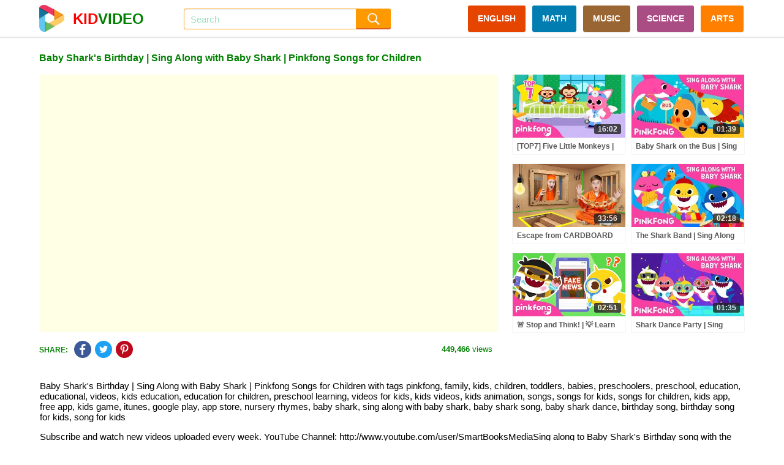

--- FILE ---
content_type: text/html; charset=UTF-8
request_url: https://kidvideo.org/video/baby-sharks-birthday-sing-along-with-baby-shark-pinkfong-songs-for-children-i4474.html
body_size: 12907
content:
<!DOCTYPE html>
<html lang="en" xmlns="http://www.w3.org/1999/html">
<head>
    <meta http-equiv="content-type" content="text/html; charset=utf-8" />
    <meta http-equiv="content-language" content="en" />
    <meta name="revisit-after" content="1 days" />
    <meta name="robots" content="index,follow" />
    <meta name="description" content="Baby Shark&#039;s Birthday | Sing Along with Baby Shark | Pinkfong Songs for Children with tags pinkfong, family, kids, children, toddlers, babies, preschoolers" />
    <meta name="keywords" content="pinkfong, family, kids, children, toddlers, babies, preschoolers, preschool, education, educational, videos, kids education, education for children, preschool learning, videos for kids, kids videos, kids animation, songs, songs for kids, songs for children, kids app, free app, kids game, itunes, google play, app store, nursery rhymes, baby shark, sing along with baby shark, baby shark song, baby shark dance, birthday song, birthday song for kids, song for kids" />
    <meta name="viewport" content="width=device-width, initial-scale=1, maximum-scale=1, user-scalable=no">
    <meta property="og:url" content="https://kidvideo.org/video/baby-sharks-birthday-sing-along-with-baby-shark-pinkfong-songs-for-children-i4474.html" />
    <meta property="fb:app_id" content="127256457945570" />
    <meta property="og:image" content="https://i.ytimg.com/vi/k7omCnbGwpw/sddefault.jpg" />
    <meta property="og:image:url" content="https://i.ytimg.com/vi/k7omCnbGwpw/sddefault.jpg" />
    <meta property="og:image:secure_url" content="https://i.ytimg.com/vi/k7omCnbGwpw/sddefault.jpg" />
    <meta property="og:image:width" content="640" />
    <meta property="og:image:height" content="480" />
    <meta property="og:title" content="Baby Shark&#039;s Birthday | Sing Along with Baby Shark | Pinkfong Songs for Children - Videos For Kids" />
    <meta property="og:description" content="Baby Shark&#039;s Birthday | Sing Along with Baby Shark | Pinkfong Songs for Children with tags pinkfong, family, kids, children, toddlers, babies, preschoolers" />
    <meta property="og:type" content="video.movie" />
    <meta property="og:site_name" content="Videos For Kids" />
    <link rel="stylesheet" type="text/css" href="https://kidvideo.org/template/css/style.min.css?v=10"/>
    <script type="text/javascript" src="https://kidvideo.org/template/js/jquery.min.js?v=2"></script>
    <script type="text/javascript" src="https://kidvideo.org/template/js/main.min.js?v=6"></script>
    <link rel="apple-touch-icon" sizes="57x57" href="https://kidvideo.org/template/img/apple-icon-57x57.png">
    <link rel="apple-touch-icon" sizes="60x60" href="https://kidvideo.org/template/img/apple-icon-60x60.png">
    <link rel="apple-touch-icon" sizes="72x72" href="https://kidvideo.org/template/img/apple-icon-72x72.png">
    <link rel="apple-touch-icon" sizes="76x76" href="https://kidvideo.org/template/img/apple-icon-76x76.png">
    <link rel="apple-touch-icon" sizes="114x114" href="https://kidvideo.org/template/img/apple-icon-114x114.png">
    <link rel="apple-touch-icon" sizes="120x120" href="https://kidvideo.org/template/img/apple-icon-120x120.png">
    <link rel="apple-touch-icon" sizes="144x144" href="https://kidvideo.org/template/img/apple-icon-144x144.png">
    <link rel="apple-touch-icon" sizes="152x152" href="https://kidvideo.org/template/img/apple-icon-152x152.png">
    <link rel="apple-touch-icon" sizes="180x180" href="https://kidvideo.org/template/img/apple-icon-180x180.png">
    <link rel="icon" type="image/png" sizes="192x192"  href="https://kidvideo.org/template/img/android-icon-192x192.png">
    <link rel="icon" type="image/png" sizes="32x32" href="https://kidvideo.org/template/img/favicon-32x32.png">
    <link rel="icon" type="image/png" sizes="96x96" href="https://kidvideo.org/template/img/favicon-96x96.png">
    <link rel="icon" type="image/png" sizes="16x16" href="https://kidvideo.org/template/img/favicon-16x16.png">
    <link rel="manifest" href="/manifest.json">
    <meta name="msapplication-TileColor" content="#ffffff">
    <meta name="msapplication-TileImage" content="https://kidvideo.org/template/img/ms-icon-144x144.png">
    <meta name="theme-color" content="#ffffff">
    <title>Baby Shark&#039;s Birthday | Sing Along with Baby Shark | Pinkfong Songs for Children - Videos For Kids</title>
</head>
<body>
<div id="main">
    <div class="header" id="header">
        <div class="header-content" id="header_content">
            <a href="/">
                <div class="header-avatar">
                    <img src="https://kidvideo.org/kidvideo.png" width="300" height="300" alt="kid video logo"/>
                </div>
                <div class="header-avatar-text"><span class="header-avatar-red">KID</span>VIDEO</div>
            </a>
            <div class="header-arrow-back" id="header_arrow_back"></div>
            <form method="get" action="/search.html" id="search_form" class="search">
                <div class="search-input" id="search_box">
                    <input id="search_input" name="q" autocomplete="off" placeholder="Search" value="">
                    <div id="search_overlay" class="search-overlay"></div>
                </div>
                <input type="submit" class="search-submit" value=""/>
            </form>
            <div class="menu">
                <a href="/video-english-for-kid.html" class="categories categories-english">ENGLISH</a>
                <a href="/video-math-for-kid.html" class="categories categories-math">MATH</a>
                <a href="/video-music-for-kid.html" class="categories categories-music">MUSIC</a>
                <a href="/video-science-for-kid.html" class="categories categories-science">SCIENCE</a>
                <a href="/video-arts-for-kid.html" class="categories categories-arts">ARTS</a>
            </div>
            <div class="bars" id="bars"></div>
            <div class="search-mobile" id="search_mobile"></div>
            <div class="clear"></div>
        </div>
    </div>
    <div class="content" id="content">
        <script type="text/javascript">
    var apiKey = '6491d97a8a0c3f7d07b1df5d83a83521';
    var tenantId = 'kidvideo';
    var easyrecApiUrl = 'https://kidvideo.org/easyrec-web/api/1.1/json/';
    $(document).ready(function () {
        loadItems('detail_related', '/video/baby-sharks-birthday-sing-along-with-baby-shark-pinkfong-songs-for-children-i4474.html');
        logView(
            '4474',
            'https://kidvideo.org/video/baby-sharks-birthday-sing-along-with-baby-shark-pinkfong-songs-for-children-i4474.html',
            'baby-sharks-birthday-sing-along-with-baby-shark-pinkfong-songs-for-children'
        );
    });
</script>
<div class="detail-title" id="detail_title">
    <h1>Baby Shark&#039;s Birthday | Sing Along with Baby Shark | Pinkfong Songs for Children</h1>
</div>
<div class="detail-content">
    <div class="detail-video" id="detail_video">
        <iframe width="100%" height="100%" id="player"
                src="https://www.youtube.com/embed/k7omCnbGwpw?autoplay=1&playsinline=1&showinfo=0&enablejsapi=1&rel=0&iv_load_policy=3&hl=en&modestbranding=1"
                frameborder="0" allowfullscreen allowtransparency allow="autoplay"
                sandbox="allow-scripts allow-same-origin"></iframe>
        <script type="text/javascript">
                        var qArrayIds = ['122424', '3215', '98888', '2257', '122133', '8622', '83928', '115119', '122050', '9369', '78935', '2262', '121891', '7666', '101914', '106031', '121560', '8149', '54630', '2268', '121214', '9102', '64247', '112111', '120940', '4200', '70943', '64341', '120264', '12406', '7020', '106180', '120011', '2269', '19584', '2293', '130354', '9879', '74849', '130050', '67946', '70342', '114861', '129819', '14811', '97876', '114575', '129221', '12018', '40360', '113314', '129003', '4043', '32627', '8870', '128867', '32966', '59796', '128433', '98657', '103187', '128172', '88960', '127517', '34496', '9124'];
            var qArrayLegacyIds = ['jGWr9XmKi0g', 'T8N-nWrF74U', 'gIG2e2LAaQo', 'mKtwH69sMoU', 'GIsHiqo-y7c', 'kI8X0k525FI', 'VvoO9-L1KA4', 'azpZ0AysAZU', '8oQm017upTQ', 'bBzC4f82pZk', 'th4K2J0-tnQ', 'HmV4gXIkP6k', 'LyufrhOT2X4', 'SfQvJaIZitU', 'VJFeS4P3xeg', 'njX8Jt8UqGs', 'aF7lq0ssE3s', 'ymxFhpaoA6E', 'lirgS3ilmnY', '8m5BWjYqfn0', 'Y0z1oee6Qeo', 'yfB0_-94y3E', 'GLu--zop0lc', 'cyEseO1_11E', 'E7e-zjFeDUA', '020g-0hhCAU', 'Wa-pipMEyKg', '6idBt4b72Ns', 'kpuhnt2aqIc', 'Q3vH8TjBkTg', 'NfAmCePbWUk', 'YexWNw-FEQc', 'vSl1d1ygpZE', 'Sgc_39HL0jg', 'W-P8UvOwvrY', 'htqMyQp4zdQ', 'spgn8u6XDkA', 'fa72Wn0vQac', 'mGgDKEVZXw8', '2S3sLrzHGxI', 'ZcYUkDmRPDw', 'ept6F8uIHAA', 'TXdGGfCeEb0', 's8JMM3y_bQU', 'oyh7S8H4r4Y', '5hTla05A4zI', '2PMI5ap05AI', 'sq0apc0A53s', 'iZ0brwNPj1g', 'UgYRc2CVN_c', '_yIG03-pr14', 'TsGt2UvkI_4', 'lR-vzUw8sWo', 'xkON-CretWs', 'moO0eGaUclw', 'JT2Jq7d-Evk', 'HuLiRfeOowI', 'omcNGrnt7Sg', 'sJfyw3u4waw', 'Zldl_Ji5LlA', 'cXLEdPm9ZJE', 'eRLmLDoR5bE', 'Z64HxzjZVSo', '8XzNPbF7D1s', '8xeYuTYsp98', 'Lc7Mp4seNX4'];
            var qPlayingId = '4474';
            var qPlayingLegacyId = 'k7omCnbGwpw';
            var tag = document.createElement('script');
            tag.src = "https://www.youtube.com/iframe_api";
            var firstScriptTag = document.getElementsByTagName('script')[0];
            firstScriptTag.parentNode.insertBefore(tag, firstScriptTag);
            var player;

            function onYouTubeIframeAPIReady() {
                player = new YT.Player('player', {
                    events: {
                        'onStateChange': onPlayerStateChange,
                        'onError': onPlayerError
                    }
                });
            }

            function onPlayerStateChange(event) {
                if (typeof event.data == "undefined") {
                    return;
                }
                if (event.data === YT.PlayerState.ENDED) {
                    qPlayerNextItem();
                }
            }

            function onPlayerError(event) {
                if (typeof event.data == "undefined") {
                    return;
                }
                if (event.data === 100 || event.data === 101) {
                    $.ajax({
                        url: '/item/removed',
                        type: 'POST',
                        data: {'id': qPlayingId, 'legacyId': qPlayingLegacyId}
                    });
                }
                if (event.data === 100 || event.data === 101 || event.data === 150) {
                    qPlayerNextItem();
                }
            }

            function qPlayerNextItem() {
                var qNextId = qArrayIds.shift();
                var qNextLegacyId = qArrayLegacyIds.shift();
                if (typeof qNextLegacyId !== 'undefined' && qNextLegacyId !== ''
                    && typeof qNextId !== 'undefined' && qNextId !== '') {
                    qPlayingLegacyId = qNextLegacyId;
                    qPlayingId = qNextId;
                    player.loadVideoById(qNextLegacyId);
                }
            }
        </script>
    </div>
    <div class="detail-right">
                        <div class="item item-0">
                    <div class="item-image">
                        <a href="/video/top7-five-little-monkeys-dance-along-pinkfong-songs-children-i122424.html">
                            <img src="https://i.ytimg.com/vi/jGWr9XmKi0g/mqdefault.jpg" alt="top7 five little monkeys dance along pinkfong songs children" onload="onloadImg(this, '122424', 'jGWr9XmKi0g');"/>
                        </a>
                        <div class="item-time number">16:02</div>
                    </div>
                    <div class="item-title">
                        <a href="/video/top7-five-little-monkeys-dance-along-pinkfong-songs-children-i122424.html">[TOP7] Five Little Monkeys | Dance Along | Pinkfong Songs for Children</a>
                    </div>
                </div>
                                <div class="item item-1">
                    <div class="item-image">
                        <a href="/video/baby-shark-on-the-bus-sing-along-with-baby-shark-pinkfong-songs-for-children-i3215.html">
                            <img src="https://i.ytimg.com/vi/T8N-nWrF74U/mqdefault.jpg" alt="baby shark on the bus sing along with baby shark pinkfong songs for children" onload="onloadImg(this, '3215', 'T8N-nWrF74U');"/>
                        </a>
                        <div class="item-time number">01:39</div>
                    </div>
                    <div class="item-title">
                        <a href="/video/baby-shark-on-the-bus-sing-along-with-baby-shark-pinkfong-songs-for-children-i3215.html">Baby Shark on the Bus | Sing along with baby shark | Pinkfong Songs for Children</a>
                    </div>
                </div>
                                <div class="item item-2">
                    <div class="item-image">
                        <a href="/video/escape-from-cardboard-prison-challenge-i98888.html">
                            <img src="https://i.ytimg.com/vi/gIG2e2LAaQo/mqdefault.jpg" alt="escape from cardboard prison challenge" onload="onloadImg(this, '98888', 'gIG2e2LAaQo');"/>
                        </a>
                        <div class="item-time number">33:56</div>
                    </div>
                    <div class="item-title">
                        <a href="/video/escape-from-cardboard-prison-challenge-i98888.html">Escape from CARDBOARD PRISON Challenge</a>
                    </div>
                </div>
                                <div class="item item-3">
                    <div class="item-image">
                        <a href="/video/the-shark-band-sing-along-with-baby-shark-pinkfong-songs-for-children-i2257.html">
                            <img src="https://i.ytimg.com/vi/mKtwH69sMoU/mqdefault.jpg" alt="the shark band sing along with baby shark pinkfong songs for children" onload="onloadImg(this, '2257', 'mKtwH69sMoU');"/>
                        </a>
                        <div class="item-time number">02:18</div>
                    </div>
                    <div class="item-title">
                        <a href="/video/the-shark-band-sing-along-with-baby-shark-pinkfong-songs-for-children-i2257.html">The Shark Band | Sing Along with Baby Shark | Pinkfong Songs for Children</a>
                    </div>
                </div>
                                <div class="item item-4">
                    <div class="item-image">
                        <a href="/video/stop-think-learn-media-literacy-thief-baby-shark-pinkfong-i122133.html">
                            <img src="https://i.ytimg.com/vi/GIsHiqo-y7c/mqdefault.jpg" alt="stop think learn media literacy thief baby shark pinkfong" onload="onloadImg(this, '122133', 'GIsHiqo-y7c');"/>
                        </a>
                        <div class="item-time number">02:51</div>
                    </div>
                    <div class="item-title">
                        <a href="/video/stop-think-learn-media-literacy-thief-baby-shark-pinkfong-i122133.html">🚨 Stop and Think! | 💡 Learn Media Literacy with Thief Baby Shark | Pinkfong Official</a>
                    </div>
                </div>
                                <div class="item item-5">
                    <div class="item-image">
                        <a href="/video/shark-dance-party-sing-along-with-baby-shark-pinkfong-songs-for-children-i8622.html">
                            <img src="https://i.ytimg.com/vi/kI8X0k525FI/mqdefault.jpg" alt="shark dance party sing along with baby shark pinkfong songs for children" onload="onloadImg(this, '8622', 'kI8X0k525FI');"/>
                        </a>
                        <div class="item-time number">01:35</div>
                    </div>
                    <div class="item-title">
                        <a href="/video/shark-dance-party-sing-along-with-baby-shark-pinkfong-songs-for-children-i8622.html">Shark Dance Party | Sing Along with Baby Shark | Pinkfong Songs for Children</a>
                    </div>
                </div>
                    </div>
    <div class="clear"></div>
</div>
<div class="detail-view">
        <div class="share-social">
        <div class="share-social-text">SHARE:</div>
        <div class="detail-facebook social-button" link="https://www.facebook.com/dialog/feed?app_id=127256457945570&display=popup&link=https%3A%2F%2Fkidvideo.org%2Fvideo%2Fbaby-sharks-birthday-sing-along-with-baby-shark-pinkfong-songs-for-children-i4474.html&redirect_uri=https%3A%2F%2Fkidvideo.org%2Fvideo%2Fbaby-sharks-birthday-sing-along-with-baby-shark-pinkfong-songs-for-children-i4474.html&picture=https%3A%2F%2Fi.ytimg.com%2Fvi%2Fk7omCnbGwpw%2Fmqdefault.jpg" title="Share Facebook">
            <img src="https://kidvideo.org/template/img/share_facebook.png" width="48" height="48" alt="kid video share facebook icon"/>
        </div>
        <div class="detail-twitter social-button" link="https://twitter.com/share?text=Baby+Shark%27s+Birthday+%7C+Sing+Along+with+Baby+Shark+%7C+Pinkfong+Songs+for+Children&url=https%3A%2F%2Fkidvideo.org%2Fvideo%2Fbaby-sharks-birthday-sing-along-with-baby-shark-pinkfong-songs-for-children-i4474.html" title="Share Twitter">
            <img src="https://kidvideo.org/template/img/share_twitter.png" width="48" height="48" alt="kid video share twitter icon"/>
        </div>
        <div class="detail-pinterest social-button" link="https://pinterest.com/pin/create/button/?url=https%3A%2F%2Fkidvideo.org%2Fvideo%2Fbaby-sharks-birthday-sing-along-with-baby-shark-pinkfong-songs-for-children-i4474.html&media=https%3A%2F%2Fi.ytimg.com%2Fvi%2Fk7omCnbGwpw%2Fmqdefault.jpg&description=Baby+Shark%27s+Birthday+%7C+Sing+Along+with+Baby+Shark+%7C+Pinkfong+Songs+for+Children" title="Share Pinterest">
            <img src="https://kidvideo.org/template/img/share_pinterest.png" width="48" height="48" alt="kid video share pinterest icon"/>
        </div>
    </div>
    <div class="detail-view-text">
        <span class="bold">449,466</span> views
    </div>
</div>
<div class="clear"></div>
    <div class="video-description">
        <p>Baby Shark&#039;s Birthday | Sing Along with Baby Shark | Pinkfong Songs for Children with tags pinkfong, family, kids, children, toddlers, babies, preschoolers, preschool, education, educational, videos, kids education, education for children, preschool learning, videos for kids, kids videos, kids animation, songs, songs for kids, songs for children, kids app, free app, kids game, itunes, google play, app store, nursery rhymes, baby shark, sing along with baby shark, baby shark song, baby shark dance, birthday song, birthday song for kids, song for kids</p>
        <p>Subscribe and watch new videos uploaded every week. YouTube Channel: http://www.youtube.com/user/SmartBooksMediaSing along to Baby Shark's Birthday song with the rest of shark family! Happy Birthday Baby Shark You are watching Baby Shark's Birthday", a super fun Shark Family song created by Pinkfong.---- LyricsBaby Shark's BrithdayHappy birthday to you!Happy birthday, shark!Happy birthday, shark!Happy birthday to you, baby shark. Its for you. Its for you.Have fun today.Thank you! Im so happy! Doo doo doo doo doo.Doo doo doo doo doo.Doo doo doo doo doo doo doo.Stop! Wait!Doo doo doo doo doo.Doo doo doo doo doo.Doo doo doo doo doo doo doo doo.Happy birthday, shark!Happy birthday, shark!This is for you, baby shark. Ouch! Happy birthday, baby shark!----Subscribe to Pinkfong's YouTube channel for hundreds of kids' favorite songs and stories, including phonics songs, nursery rhymes, bedtime lullabies, children's classics, fairy tales and more!Pinkfong! no. 1 kids' app chosen by 100 million children worldwide Best Kids Songs & Stories [Free Download]: http://i.sstudy.kr/L/591/des/Enjoy educational songs and stories for preschool kids created by the experts in children's education.Follow us on Facebook for new updates and free promotions. Facebook: https://www.facebook.com/PINKFONG.smartstudy Website:  https://www.smartstudy.co.krCopyright  2017 Smart Study Co., Ltd. All Rights Reserved.Go #BabySharkChallenge #PinkfongBabyShark #Musical.ly #amandacerny #dagelan #bayi yu #BabySharkChallenge #J Rabbit #celebrities' baby shark #k-pop artists' baby shark challenge #baby shark in bahasa malaysia #Dalegan #CNN pinkfong #pinkfong #kid #kids #kidssongs #baby #babies #babiessongs #babyshark #phonics #smartstudy</p>    </div>
<div class="detail-related" id="detail_related" totalItems="60">
                <div class="item">
                <div class="item-image">
                    <a href="/video/learn-to-talk-with-ms-rachel-toddler-learning-video-learn-colors-numbers-emotions-feelings-i83928.html">
                        <img src="https://i.ytimg.com/vi/VvoO9-L1KA4/mqdefault.jpg" alt="learn to talk with ms rachel toddler learning video learn colors numbers emotions feelings" onload="onloadImg(this, '83928', 'VvoO9-L1KA4');"/>
                    </a>
                    <div class="item-time number">1:00:21</div>
                </div>
                <div class="item-title">
                    <a href="/video/learn-to-talk-with-ms-rachel-toddler-learning-video-learn-colors-numbers-emotions-feelings-i83928.html">Learn To Talk with Ms Rachel - Toddler Learning Video - Learn Colors, Numbers, Emotions & Feelings</a>
                </div>
                <div class="item-info">
                    <div class="item-info-view">
                        <span class="bold number">42,960</span> views
                    </div>
                    <div class="item-info-create">1 years ago</div>
                    <div class="clear"></div>
                </div>
            </div>
                        <div class="item">
                <div class="item-image">
                    <a href="/video/happy-birthday-for-100-friendsbebefinn-birthday-songs-i115119.html">
                        <img src="https://i.ytimg.com/vi/azpZ0AysAZU/mqdefault.jpg" alt="happy birthday for 100 friendsbebefinn birthday songs" onload="onloadImg(this, '115119', 'azpZ0AysAZU');"/>
                    </a>
                    <div class="item-time number">54:12</div>
                </div>
                <div class="item-title">
                    <a href="/video/happy-birthday-for-100-friendsbebefinn-birthday-songs-i115119.html">🎂 Happy Birthday for 100 Friends!ㅣBebefinn Birthday Songs</a>
                </div>
                <div class="item-info">
                    <div class="item-info-view">
                        <span class="bold number">12,281</span> views
                    </div>
                    <div class="item-info-create">3 months ago</div>
                    <div class="clear"></div>
                </div>
            </div>
                        <div class="item">
                <div class="item-image">
                    <a href="/video/atbabyshark-x-atdoggylandkids-remix-ft-snoop-dogg-do-shark-i122050.html">
                        <img src="https://i.ytimg.com/vi/8oQm017upTQ/mqdefault.jpg" alt="atbabyshark x atdoggylandkids remix ft snoop dogg do shark" onload="onloadImg(this, '122050', '8oQm017upTQ');"/>
                    </a>
                    <div class="item-time number">03:00</div>
                </div>
                <div class="item-title">
                    <a href="/video/atbabyshark-x-atdoggylandkids-remix-ft-snoop-dogg-do-shark-i122050.html">@BabyShark x @DoggylandKids Remix (ft. Snoop Dogg) – Do the Shark (Official Video)</a>
                </div>
                <div class="item-info">
                    <div class="item-info-view">
                        <span class="bold number">38,571</span> views
                    </div>
                    <div class="item-info-create">2 months ago</div>
                    <div class="clear"></div>
                </div>
            </div>
                        <div class="item">
                <div class="item-image">
                    <a href="/video/baby-shark-dance-remix-dance-along-pinkfong-songs-for-children-i9369.html">
                        <img src="https://i.ytimg.com/vi/bBzC4f82pZk/mqdefault.jpg" alt="baby shark dance remix dance along pinkfong songs for children" onload="onloadImg(this, '9369', 'bBzC4f82pZk');"/>
                    </a>
                    <div class="item-time number">01:44</div>
                </div>
                <div class="item-title">
                    <a href="/video/baby-shark-dance-remix-dance-along-pinkfong-songs-for-children-i9369.html">Baby Shark Dance Remix | Dance Along | Pinkfong Songs for Children</a>
                </div>
                <div class="item-info">
                    <div class="item-info-view">
                        <span class="bold number">475,350</span> views
                    </div>
                    <div class="item-info-create">7 years ago</div>
                    <div class="clear"></div>
                </div>
            </div>
                        <div class="item">
                <div class="item-image">
                    <a href="/video/baby-sleep-music-lullaby-for-babies-to-go-to-sleep-i78935.html">
                        <img src="https://i.ytimg.com/vi/th4K2J0-tnQ/mqdefault.jpg" alt="baby sleep music lullaby for babies to go to sleep" onload="onloadImg(this, '78935', 'th4K2J0-tnQ');"/>
                    </a>
                    <div class="item-time number">25:48</div>
                </div>
                <div class="item-title">
                    <a href="/video/baby-sleep-music-lullaby-for-babies-to-go-to-sleep-i78935.html">Baby Sleep Music | Lullaby For Babies To Go To Sleep 😴⭐️</a>
                </div>
                <div class="item-info">
                    <div class="item-info-view">
                        <span class="bold number">31,006</span> views
                    </div>
                    <div class="item-info-create">1 years ago</div>
                    <div class="clear"></div>
                </div>
            </div>
                        <div class="item">
                <div class="item-image">
                    <a href="/video/dance-with-pinkfong-sing-along-with-pinkfong-pinkfong-songs-for-children-i2262.html">
                        <img src="https://i.ytimg.com/vi/HmV4gXIkP6k/mqdefault.jpg" alt="dance with pinkfong sing along with pinkfong pinkfong songs for children" onload="onloadImg(this, '2262', 'HmV4gXIkP6k');"/>
                    </a>
                    <div class="item-time number">02:27</div>
                </div>
                <div class="item-title">
                    <a href="/video/dance-with-pinkfong-sing-along-with-pinkfong-pinkfong-songs-for-children-i2262.html">Dance with Pinkfong | Sing along with Pinkfong | Pinkfong Songs for Children</a>
                </div>
                <div class="item-info">
                    <div class="item-info-view">
                        <span class="bold number">453,926</span> views
                    </div>
                    <div class="item-info-create">8 years ago</div>
                    <div class="clear"></div>
                </div>
            </div>
                        <div class="item">
                <div class="item-image">
                    <a href="/video/shadow-monsters-attack-scary-hoi-s-playground-compilation-i121891.html">
                        <img src="https://i.ytimg.com/vi/LyufrhOT2X4/mqdefault.jpg" alt="shadow monsters attack scary hoi s playground compilation" onload="onloadImg(this, '121891', 'LyufrhOT2X4');"/>
                    </a>
                    <div class="item-time number">08:19</div>
                </div>
                <div class="item-title">
                    <a href="/video/shadow-monsters-attack-scary-hoi-s-playground-compilation-i121891.html">Shadow Monsters Attack | Scary Hoi's Playground Compilation | Pinkfong Official</a>
                </div>
                <div class="item-info">
                    <div class="item-info-view">
                        <span class="bold number">13,239</span> views
                    </div>
                    <div class="item-info-create">2 months ago</div>
                    <div class="clear"></div>
                </div>
            </div>
                        <div class="item">
                <div class="item-image">
                    <a href="/video/orchestra-sharks-baby-shark-pinkfong-songs-for-children-i7666.html">
                        <img src="https://i.ytimg.com/vi/SfQvJaIZitU/mqdefault.jpg" alt="orchestra sharks baby shark pinkfong songs for children" onload="onloadImg(this, '7666', 'SfQvJaIZitU');"/>
                    </a>
                    <div class="item-time number">02:16</div>
                </div>
                <div class="item-title">
                    <a href="/video/orchestra-sharks-baby-shark-pinkfong-songs-for-children-i7666.html">Orchestra Sharks | Baby Shark | Pinkfong Songs for Children</a>
                </div>
                <div class="item-info">
                    <div class="item-info-view">
                        <span class="bold number">287,788</span> views
                    </div>
                    <div class="item-info-create">7 years ago</div>
                    <div class="clear"></div>
                </div>
            </div>
                        <div class="item">
                <div class="item-image">
                    <a href="/video/wheels-on-the-bus-song-more-kids-rhymes-cartoon-videos-for-babies-i101914.html">
                        <img src="https://i.ytimg.com/vi/VJFeS4P3xeg/mqdefault.jpg" alt="wheels on the bus song more kids rhymes cartoon videos for babies" onload="onloadImg(this, '101914', 'VJFeS4P3xeg');"/>
                    </a>
                    <div class="item-time number">1:01:14</div>
                </div>
                <div class="item-title">
                    <a href="/video/wheels-on-the-bus-song-more-kids-rhymes-cartoon-videos-for-babies-i101914.html">Wheels on the Bus Song + More Kids Rhymes & Cartoon Videos for Babies</a>
                </div>
                <div class="item-info">
                    <div class="item-info-view">
                        <span class="bold number">17,854</span> views
                    </div>
                    <div class="item-info-create">8 months ago</div>
                    <div class="clear"></div>
                </div>
            </div>
                        <div class="item">
                <div class="item-image">
                    <a href="/video/happy-birthday-baby-shark-compilation-happy-birthday-non-stop-baby-shark-official-i106031.html">
                        <img src="https://i.ytimg.com/vi/njX8Jt8UqGs/mqdefault.jpg" alt="happy birthday baby shark compilation happy birthday non stop baby shark official" onload="onloadImg(this, '106031', 'njX8Jt8UqGs');"/>
                    </a>
                    <div class="item-time number">10:19</div>
                </div>
                <div class="item-title">
                    <a href="/video/happy-birthday-baby-shark-compilation-happy-birthday-non-stop-baby-shark-official-i106031.html">🎂Happy Birthday, Baby Shark! 💗 | +Compilation | Happy Birthday NON-STOP | Baby Shark Official</a>
                </div>
                <div class="item-info">
                    <div class="item-info-view">
                        <span class="bold number">15,532</span> views
                    </div>
                    <div class="item-info-create">7 months ago</div>
                    <div class="clear"></div>
                </div>
            </div>
                        <div class="item">
                <div class="item-image">
                    <a href="/video/chumbala-cachumbala-dance-night-celebrate-day-dead-pinkfong-i121560.html">
                        <img src="https://i.ytimg.com/vi/aF7lq0ssE3s/mqdefault.jpg" alt="chumbala cachumbala dance night celebrate day dead pinkfong" onload="onloadImg(this, '121560', 'aF7lq0ssE3s');"/>
                    </a>
                    <div class="item-time number">30:32</div>
                </div>
                <div class="item-title">
                    <a href="/video/chumbala-cachumbala-dance-night-celebrate-day-dead-pinkfong-i121560.html">Chumbala Cachumbala Dance Night | Celebrate the Day of the Dead | Pinkfong Halloween</a>
                </div>
                <div class="item-info">
                    <div class="item-info-view">
                        <span class="bold number">14,977</span> views
                    </div>
                    <div class="item-info-create">2 months ago</div>
                    <div class="clear"></div>
                </div>
            </div>
                        <div class="item">
                <div class="item-image">
                    <a href="/video/baby-shark-jobs-sing-along-with-baby-shark-pinkfong-songs-for-children-i8149.html">
                        <img src="https://i.ytimg.com/vi/ymxFhpaoA6E/mqdefault.jpg" alt="baby shark jobs sing along with baby shark pinkfong songs for children" onload="onloadImg(this, '8149', 'ymxFhpaoA6E');"/>
                    </a>
                    <div class="item-time number">01:20</div>
                </div>
                <div class="item-title">
                    <a href="/video/baby-shark-jobs-sing-along-with-baby-shark-pinkfong-songs-for-children-i8149.html">Baby Shark Jobs | Sing Along with Baby Shark | Pinkfong Songs for Children</a>
                </div>
                <div class="item-info">
                    <div class="item-info-view">
                        <span class="bold number">412,699</span> views
                    </div>
                    <div class="item-info-create">7 years ago</div>
                    <div class="clear"></div>
                </div>
            </div>
                        <div class="item">
                <div class="item-image">
                    <a href="/video/emmys-sick-song-more-nursery-rhymes-kids-songs-cocomelon-i54630.html">
                        <img src="https://i.ytimg.com/vi/lirgS3ilmnY/mqdefault.jpg" alt="emmys sick song more nursery rhymes kids songs cocomelon" onload="onloadImg(this, '54630', 'lirgS3ilmnY');"/>
                    </a>
                    <div class="item-time number">31:59</div>
                </div>
                <div class="item-title">
                    <a href="/video/emmys-sick-song-more-nursery-rhymes-kids-songs-cocomelon-i54630.html">Emmy's Sick Song + More Nursery Rhymes & Kids Songs - CoComelon</a>
                </div>
                <div class="item-info">
                    <div class="item-info-view">
                        <span class="bold number">179,379</span> views
                    </div>
                    <div class="item-info-create">3 years ago</div>
                    <div class="clear"></div>
                </div>
            </div>
                        <div class="item">
                <div class="item-image">
                    <a href="/video/run-away-clay-baby-shark-fishes-pinkfong-clay-animal-songs-pinkfong-songs-for-children-i2268.html">
                        <img src="https://i.ytimg.com/vi/8m5BWjYqfn0/mqdefault.jpg" alt="run away clay baby shark fishes pinkfong clay animal songs pinkfong songs for children" onload="onloadImg(this, '2268', '8m5BWjYqfn0');"/>
                    </a>
                    <div class="item-time number">01:47</div>
                </div>
                <div class="item-title">
                    <a href="/video/run-away-clay-baby-shark-fishes-pinkfong-clay-animal-songs-pinkfong-songs-for-children-i2268.html">Run Away! Clay Baby Shark Fishes! | Pinkfong Clay | Animal Songs | Pinkfong Songs for Children</a>
                </div>
                <div class="item-info">
                    <div class="item-info-view">
                        <span class="bold number">319,916</span> views
                    </div>
                    <div class="item-info-create">8 years ago</div>
                    <div class="clear"></div>
                </div>
            </div>
                        <div class="item">
                <div class="item-image">
                    <a href="/video/new-ouch-skeleton-s-bones-are-broken-baby-shark-hospital-i121214.html">
                        <img src="https://i.ytimg.com/vi/Y0z1oee6Qeo/mqdefault.jpg" alt="new ouch skeleton s bones are broken baby shark hospital" onload="onloadImg(this, '121214', 'Y0z1oee6Qeo');"/>
                    </a>
                    <div class="item-time number">09:51</div>
                </div>
                <div class="item-title">
                    <a href="/video/new-ouch-skeleton-s-bones-are-broken-baby-shark-hospital-i121214.html">[🎃NEW] Ouch! The Skeleton’s Bones Are Broken! | Baby Shark at the Hospital | Pinkfong Halloween</a>
                </div>
                <div class="item-info">
                    <div class="item-info-view">
                        <span class="bold number">30,753</span> views
                    </div>
                    <div class="item-info-create">2 months ago</div>
                    <div class="clear"></div>
                </div>
            </div>
                        <div class="item">
                <div class="item-image">
                    <a href="/video/baby-shark-teeth-sing-along-with-baby-shark-pinkfong-songs-for-children-i9102.html">
                        <img src="https://i.ytimg.com/vi/yfB0_-94y3E/mqdefault.jpg" alt="baby shark teeth sing along with baby shark pinkfong songs for children" onload="onloadImg(this, '9102', 'yfB0_-94y3E');"/>
                    </a>
                    <div class="item-time number">01:34</div>
                </div>
                <div class="item-title">
                    <a href="/video/baby-shark-teeth-sing-along-with-baby-shark-pinkfong-songs-for-children-i9102.html">Baby Shark Teeth | Sing Along with Baby Shark | Pinkfong Songs for Children</a>
                </div>
                <div class="item-info">
                    <div class="item-info-view">
                        <span class="bold number">413,471</span> views
                    </div>
                    <div class="item-info-create">7 years ago</div>
                    <div class="clear"></div>
                </div>
            </div>
                        <div class="item">
                <div class="item-image">
                    <a href="/video/happy-birthday-to-you-song-60-minute-birthday-song-baby-shark-remix-pinkfong-songs-for-kids-i64247.html">
                        <img src="https://i.ytimg.com/vi/GLu--zop0lc/mqdefault.jpg" alt="happy birthday to you song 60 minute birthday song baby shark remix pinkfong songs for kids" onload="onloadImg(this, '64247', 'GLu--zop0lc');"/>
                    </a>
                    <div class="item-time number">1:03:35</div>
                </div>
                <div class="item-title">
                    <a href="/video/happy-birthday-to-you-song-60-minute-birthday-song-baby-shark-remix-pinkfong-songs-for-kids-i64247.html">Happy Birthday to You Song | 60 Minute Birthday Song | Baby Shark Remix | Pinkfong Songs for Kids</a>
                </div>
                <div class="item-info">
                    <div class="item-info-view">
                        <span class="bold number">17,861</span> views
                    </div>
                    <div class="item-info-create">2 years ago</div>
                    <div class="clear"></div>
                </div>
            </div>
                        <div class="item">
                <div class="item-image">
                    <a href="/video/happy-birthday-pinkfongsongs-for-kidsnursery-rhymes-i112111.html">
                        <img src="https://i.ytimg.com/vi/cyEseO1_11E/mqdefault.jpg" alt="happy birthday pinkfongsongs for kidsnursery rhymes" onload="onloadImg(this, '112111', 'cyEseO1_11E');"/>
                    </a>
                    <div class="item-time number">1:00:47</div>
                </div>
                <div class="item-title">
                    <a href="/video/happy-birthday-pinkfongsongs-for-kidsnursery-rhymes-i112111.html">Happy Birthday PinkfongㅣSongs for KidsㅣNursery Rhymes</a>
                </div>
                <div class="item-info">
                    <div class="item-info-view">
                        <span class="bold number">33,902</span> views
                    </div>
                    <div class="item-info-create">4 months ago</div>
                    <div class="clear"></div>
                </div>
            </div>
                        <div class="item">
                <div class="item-image">
                    <a href="/video/zombie-police-car-is-broken-more-car-hospital-pinkfong-halloween-i120940.html">
                        <img src="https://i.ytimg.com/vi/E7e-zjFeDUA/mqdefault.jpg" alt="zombie police car is broken more car hospital pinkfong halloween" onload="onloadImg(this, '120940', 'E7e-zjFeDUA');"/>
                    </a>
                    <div class="item-time number">20:19</div>
                </div>
                <div class="item-title">
                    <a href="/video/zombie-police-car-is-broken-more-car-hospital-pinkfong-halloween-i120940.html">The Zombie Police Car is Broken + More | Car Hospital | Pinkfong Halloween</a>
                </div>
                <div class="item-info">
                    <div class="item-info-view">
                        <span class="bold number">45,786</span> views
                    </div>
                    <div class="item-info-create">2 months ago</div>
                    <div class="clear"></div>
                </div>
            </div>
                        <div class="item">
                <div class="item-image">
                    <a href="/video/baby-shark-abckidtv-nursery-rhymes-kids-songs-i4200.html">
                        <img src="https://i.ytimg.com/vi/020g-0hhCAU/mqdefault.jpg" alt="baby shark abckidtv nursery rhymes kids songs" onload="onloadImg(this, '4200', '020g-0hhCAU');"/>
                    </a>
                    <div class="item-time number">02:25</div>
                </div>
                <div class="item-title">
                    <a href="/video/baby-shark-abckidtv-nursery-rhymes-kids-songs-i4200.html">Baby Shark | ABCkidTV Nursery Rhymes & Kids Songs</a>
                </div>
                <div class="item-info">
                    <div class="item-info-view">
                        <span class="bold number">745,460</span> views
                    </div>
                    <div class="item-info-create">8 years ago</div>
                    <div class="clear"></div>
                </div>
            </div>
                        <div class="item">
                <div class="item-image">
                    <a href="/video/wheels-on-the-bus-ceces-pretend-play-version-more-cocomelon-nursery-rhymes-kids-songs-i70943.html">
                        <img src="https://i.ytimg.com/vi/Wa-pipMEyKg/mqdefault.jpg" alt="wheels on the bus ceces pretend play version more cocomelon nursery rhymes kids songs" onload="onloadImg(this, '70943', 'Wa-pipMEyKg');"/>
                    </a>
                    <div class="item-time number">1:00:57</div>
                </div>
                <div class="item-title">
                    <a href="/video/wheels-on-the-bus-ceces-pretend-play-version-more-cocomelon-nursery-rhymes-kids-songs-i70943.html">Wheels on the Bus (Cece's Pretend Play Version) + MORE CoComelon Nursery Rhymes & Kids Songs</a>
                </div>
                <div class="item-info">
                    <div class="item-info-view">
                        <span class="bold number">88,204</span> views
                    </div>
                    <div class="item-info-create">2 years ago</div>
                    <div class="clear"></div>
                </div>
            </div>
                        <div class="item">
                <div class="item-image">
                    <a href="/video/happy-birthday-baby-shark-sing-along-baby-shark-nursery-rhymes-hogi-kids-songs-i64341.html">
                        <img src="https://i.ytimg.com/vi/6idBt4b72Ns/mqdefault.jpg" alt="happy birthday baby shark sing along baby shark nursery rhymes hogi kids songs" onload="onloadImg(this, '64341', '6idBt4b72Ns');"/>
                    </a>
                    <div class="item-time number">09:08</div>
                </div>
                <div class="item-title">
                    <a href="/video/happy-birthday-baby-shark-sing-along-baby-shark-nursery-rhymes-hogi-kids-songs-i64341.html">Happy Birthday Baby Shark! | Sing Along Baby Shark | Nursery Rhymes | Hogi Kids Songs</a>
                </div>
                <div class="item-info">
                    <div class="item-info-view">
                        <span class="bold number">26,684</span> views
                    </div>
                    <div class="item-info-create">2 years ago</div>
                    <div class="clear"></div>
                </div>
            </div>
                        <div class="item">
                <div class="item-image">
                    <a href="/video/new-baby-shark-vs-halloween-mosquitoes-kids-halloween-stories-i120264.html">
                        <img src="https://i.ytimg.com/vi/kpuhnt2aqIc/mqdefault.jpg" alt="new baby shark vs halloween mosquitoes kids halloween stories" onload="onloadImg(this, '120264', 'kpuhnt2aqIc');"/>
                    </a>
                    <div class="item-time number">10:04</div>
                </div>
                <div class="item-title">
                    <a href="/video/new-baby-shark-vs-halloween-mosquitoes-kids-halloween-stories-i120264.html">[🎃NEW] Baby Shark VS the Halloween Mosquitoes | Kids' Halloween Stories | Pinkfong Halloween</a>
                </div>
                <div class="item-info">
                    <div class="item-info-view">
                        <span class="bold number">25,806</span> views
                    </div>
                    <div class="item-info-create">2 months ago</div>
                    <div class="clear"></div>
                </div>
            </div>
                        <div class="item">
                <div class="item-image">
                    <a href="/video/disco-sharks-baby-shark-pinkfong-songs-for-children-i12406.html">
                        <img src="https://i.ytimg.com/vi/Q3vH8TjBkTg/mqdefault.jpg" alt="disco sharks baby shark pinkfong songs for children" onload="onloadImg(this, '12406', 'Q3vH8TjBkTg');"/>
                    </a>
                    <div class="item-time number">02:21</div>
                </div>
                <div class="item-title">
                    <a href="/video/disco-sharks-baby-shark-pinkfong-songs-for-children-i12406.html">Disco Sharks | Baby Shark | Pinkfong Songs for Children</a>
                </div>
                <div class="item-info">
                    <div class="item-info-view">
                        <span class="bold number">392,248</span> views
                    </div>
                    <div class="item-info-create">7 years ago</div>
                    <div class="clear"></div>
                </div>
            </div>
                        <div class="item">
                <div class="item-image">
                    <a href="/video/baby-shark-2-hide-and-seek-abckidtv-nursery-rhymes-kids-songs-i7020.html">
                        <img src="https://i.ytimg.com/vi/NfAmCePbWUk/mqdefault.jpg" alt="baby shark 2 hide and seek abckidtv nursery rhymes kids songs" onload="onloadImg(this, '7020', 'NfAmCePbWUk');"/>
                    </a>
                    <div class="item-time number">02:28</div>
                </div>
                <div class="item-title">
                    <a href="/video/baby-shark-2-hide-and-seek-abckidtv-nursery-rhymes-kids-songs-i7020.html">Baby Shark 2 - Hide and Seek | ABCkidTV Nursery Rhymes & Kids Songs</a>
                </div>
                <div class="item-info">
                    <div class="item-info-view">
                        <span class="bold number">326,295</span> views
                    </div>
                    <div class="item-info-create">7 years ago</div>
                    <div class="clear"></div>
                </div>
            </div>
                        <div class="item">
                <div class="item-image">
                    <a href="/video/special-compilation-baby-shark-happy-birthday-10th-anniversary-baby-shark-official-i106180.html">
                        <img src="https://i.ytimg.com/vi/YexWNw-FEQc/mqdefault.jpg" alt="special compilation baby shark happy birthday 10th anniversary baby shark official" onload="onloadImg(this, '106180', 'YexWNw-FEQc');"/>
                    </a>
                    <div class="item-time number">04:53</div>
                </div>
                <div class="item-title">
                    <a href="/video/special-compilation-baby-shark-happy-birthday-10th-anniversary-baby-shark-official-i106180.html">[🦈🎉Special Compilation] BABY SHARK, HAPPY BIRTHDAY! | 10th Anniversary | Baby Shark Official</a>
                </div>
                <div class="item-info">
                    <div class="item-info-view">
                        <span class="bold number">46,855</span> views
                    </div>
                    <div class="item-info-create">7 months ago</div>
                    <div class="clear"></div>
                </div>
            </div>
                        <div class="item">
                <div class="item-image">
                    <a href="/video/top-7-monkey-banana-dance-songs-five-little-monkeys-more-i120011.html">
                        <img src="https://i.ytimg.com/vi/vSl1d1ygpZE/mqdefault.jpg" alt="top 7 monkey banana dance songs five little monkeys more" onload="onloadImg(this, '120011', 'vSl1d1ygpZE');"/>
                    </a>
                    <div class="item-time number">13:08</div>
                </div>
                <div class="item-title">
                    <a href="/video/top-7-monkey-banana-dance-songs-five-little-monkeys-more-i120011.html">[TOP 7] Monkey Banana Dance Songs | Five Little Monkeys + More | Pinkfong Official</a>
                </div>
                <div class="item-info">
                    <div class="item-info-view">
                        <span class="bold number">13,823</span> views
                    </div>
                    <div class="item-info-create">2 months ago</div>
                    <div class="clear"></div>
                </div>
            </div>
                        <div class="item">
                <div class="item-image">
                    <a href="/video/the-shark-family-and-more-sing-along-with-baby-shark-pinkfong-songs-for-children-i2269.html">
                        <img src="https://i.ytimg.com/vi/Sgc_39HL0jg/mqdefault.jpg" alt="the shark family and more sing along with baby shark pinkfong songs for children" onload="onloadImg(this, '2269', 'Sgc_39HL0jg');"/>
                    </a>
                    <div class="item-time number">15:44</div>
                </div>
                <div class="item-title">
                    <a href="/video/the-shark-family-and-more-sing-along-with-baby-shark-pinkfong-songs-for-children-i2269.html">The Shark Family and more | Sing along with baby shark | Pinkfong Songs for Children</a>
                </div>
                <div class="item-info">
                    <div class="item-info-view">
                        <span class="bold number">458,768</span> views
                    </div>
                    <div class="item-info-create">8 years ago</div>
                    <div class="clear"></div>
                </div>
            </div>
                        <div class="item">
                <div class="item-image">
                    <a href="/video/rock-a-bye-baby-more-nursery-rhymes-cocomelon-i19584.html">
                        <img src="https://i.ytimg.com/vi/W-P8UvOwvrY/mqdefault.jpg" alt="rock a bye baby more nursery rhymes cocomelon" onload="onloadImg(this, '19584', 'W-P8UvOwvrY');"/>
                    </a>
                    <div class="item-time number">36:27</div>
                </div>
                <div class="item-title">
                    <a href="/video/rock-a-bye-baby-more-nursery-rhymes-cocomelon-i19584.html">Rock-A-Bye Baby +More Nursery Rhymes - CoCoMelon</a>
                </div>
                <div class="item-info">
                    <div class="item-info-view">
                        <span class="bold number">531,263</span> views
                    </div>
                    <div class="item-info-create">7 years ago</div>
                    <div class="clear"></div>
                </div>
            </div>
                        <div class="item">
                <div class="item-image">
                    <a href="/video/the-shark-family-sing-along-with-baby-shark-pinkfong-songs-for-children-i2293.html">
                        <img src="https://i.ytimg.com/vi/htqMyQp4zdQ/mqdefault.jpg" alt="the shark family sing along with baby shark pinkfong songs for children" onload="onloadImg(this, '2293', 'htqMyQp4zdQ');"/>
                    </a>
                    <div class="item-time number">01:30</div>
                </div>
                <div class="item-title">
                    <a href="/video/the-shark-family-sing-along-with-baby-shark-pinkfong-songs-for-children-i2293.html">The Shark Family | Sing along with baby shark | Pinkfong Songs for Children</a>
                </div>
                <div class="item-info">
                    <div class="item-info-view">
                        <span class="bold number">411,470</span> views
                    </div>
                    <div class="item-info-create">8 years ago</div>
                    <div class="clear"></div>
                </div>
            </div>
                        <div class="item">
                <div class="item-image">
                    <a href="/video/police-car-rescue-best-car-songs-stories-pinkfong-car-cartoon-i130354.html">
                        <img src="https://i.ytimg.com/vi/spgn8u6XDkA/mqdefault.jpg" alt="police car rescue best car songs stories pinkfong car cartoon" onload="onloadImg(this, '130354', 'spgn8u6XDkA');"/>
                    </a>
                    <div class="item-time number">30:38</div>
                </div>
                <div class="item-title">
                    <a href="/video/police-car-rescue-best-car-songs-stories-pinkfong-car-cartoon-i130354.html">Police Car to the Rescue 🚓 | Best Car Songs & Stories | Pinkfong Car Cartoon</a>
                </div>
                <div class="item-info">
                    <div class="item-info-view">
                        <span class="bold number">15,441</span> views
                    </div>
                    <div class="item-info-create">3 days ago</div>
                    <div class="clear"></div>
                </div>
            </div>
                        <div class="item">
                <div class="item-image">
                    <a href="/video/if-sharks-are-happy-sing-along-with-baby-shark-pinkfong-songs-for-children-i9879.html">
                        <img src="https://i.ytimg.com/vi/fa72Wn0vQac/mqdefault.jpg" alt="if sharks are happy sing along with baby shark pinkfong songs for children" onload="onloadImg(this, '9879', 'fa72Wn0vQac');"/>
                    </a>
                    <div class="item-time number">01:28</div>
                </div>
                <div class="item-title">
                    <a href="/video/if-sharks-are-happy-sing-along-with-baby-shark-pinkfong-songs-for-children-i9879.html">If Sharks Are Happy | Sing Along with Baby Shark | Pinkfong Songs for Children</a>
                </div>
                <div class="item-info">
                    <div class="item-info-view">
                        <span class="bold number">473,058</span> views
                    </div>
                    <div class="item-info-create">7 years ago</div>
                    <div class="clear"></div>
                </div>
            </div>
                        <div class="item">
                <div class="item-image">
                    <a href="/video/banana-phone-by-raffi-and-more-toddler-songs-i74849.html">
                        <img src="https://i.ytimg.com/vi/mGgDKEVZXw8/mqdefault.jpg" alt="banana phone by raffi and more toddler songs" onload="onloadImg(this, '74849', 'mGgDKEVZXw8');"/>
                    </a>
                    <div class="item-time number">40:56</div>
                </div>
                <div class="item-title">
                    <a href="/video/banana-phone-by-raffi-and-more-toddler-songs-i74849.html">Banana Phone By Raffi and More Toddler Songs</a>
                </div>
                <div class="item-info">
                    <div class="item-info-view">
                        <span class="bold number">48,447</span> views
                    </div>
                    <div class="item-info-create">1 years ago</div>
                    <div class="clear"></div>
                </div>
            </div>
                        <div class="item">
                <div class="item-image">
                    <a href="/video/yummy-fruits-vegetables-song-kids-song-hoi-s-playground-i130050.html">
                        <img src="https://i.ytimg.com/vi/2S3sLrzHGxI/mqdefault.jpg" alt="yummy fruits vegetables song kids song hoi s playground" onload="onloadImg(this, '130050', '2S3sLrzHGxI');"/>
                    </a>
                    <div class="item-time number">04:31</div>
                </div>
                <div class="item-title">
                    <a href="/video/yummy-fruits-vegetables-song-kids-song-hoi-s-playground-i130050.html">Yummy Fruits and Vegetables Song | Kids’ Song | Hoi’s Playground | Pinkfong Official</a>
                </div>
                <div class="item-info">
                    <div class="item-info-view">
                        <span class="bold number">20,744</span> views
                    </div>
                    <div class="item-info-create">5 days ago</div>
                    <div class="clear"></div>
                </div>
            </div>
                        <div class="item">
                <div class="item-image">
                    <a href="/video/baby-shark-dance-more-pinkfong-kids-songs-pinkfong-baby-shark-i67946.html">
                        <img src="https://i.ytimg.com/vi/ZcYUkDmRPDw/mqdefault.jpg" alt="baby shark dance more pinkfong kids songs pinkfong baby shark" onload="onloadImg(this, '67946', 'ZcYUkDmRPDw');"/>
                    </a>
                    <div class="item-time number">26:19</div>
                </div>
                <div class="item-title">
                    <a href="/video/baby-shark-dance-more-pinkfong-kids-songs-pinkfong-baby-shark-i67946.html">Baby Shark Dance + More | Pinkfong Kids Songs | Pinkfong Baby Shark</a>
                </div>
                <div class="item-info">
                    <div class="item-info-view">
                        <span class="bold number">29,729</span> views
                    </div>
                    <div class="item-info-create">2 years ago</div>
                    <div class="clear"></div>
                </div>
            </div>
                        <div class="item">
                <div class="item-image">
                    <a href="/video/barbie-vs-wednesday-collection-of-funny-pink-vs-black-challenges-for-kids-i70342.html">
                        <img src="https://i.ytimg.com/vi/ept6F8uIHAA/mqdefault.jpg" alt="barbie vs wednesday collection of funny pink vs black challenges for kids" onload="onloadImg(this, '70342', 'ept6F8uIHAA');"/>
                    </a>
                    <div class="item-time number">08:31</div>
                </div>
                <div class="item-title">
                    <a href="/video/barbie-vs-wednesday-collection-of-funny-pink-vs-black-challenges-for-kids-i70342.html">Barbie vs Wednesday - Collection of funny Pink vs. Black Challenges for kids</a>
                </div>
                <div class="item-info">
                    <div class="item-info-view">
                        <span class="bold number">28,772</span> views
                    </div>
                    <div class="item-info-create">2 years ago</div>
                    <div class="clear"></div>
                </div>
            </div>
                        <div class="item">
                <div class="item-image">
                    <a href="/video/part-3happy-birthday-for-100-friends-is-your-name-in-the-song-bebefinn-nursery-rhymes-i114861.html">
                        <img src="https://i.ytimg.com/vi/TXdGGfCeEb0/mqdefault.jpg" alt="part 3happy birthday for 100 friends is your name in the song bebefinn nursery rhymes" onload="onloadImg(this, '114861', 'TXdGGfCeEb0');"/>
                    </a>
                    <div class="item-time number">18:44</div>
                </div>
                <div class="item-title">
                    <a href="/video/part-3happy-birthday-for-100-friends-is-your-name-in-the-song-bebefinn-nursery-rhymes-i114861.html">🎂 Part 3ㅣHappy Birthday for 100 Friends! Is Your Name in the Song? | Bebefinn Nursery Rhymes</a>
                </div>
                <div class="item-info">
                    <div class="item-info-view">
                        <span class="bold number">39,745</span> views
                    </div>
                    <div class="item-info-create">3 months ago</div>
                    <div class="clear"></div>
                </div>
            </div>
                        <div class="item">
                <div class="item-image">
                    <a href="/video/boo-boo-it-hurts-baby-shark-s-hospital-play-pinkfong-official-i129819.html">
                        <img src="https://i.ytimg.com/vi/s8JMM3y_bQU/mqdefault.jpg" alt="boo boo it hurts baby shark s hospital play pinkfong official" onload="onloadImg(this, '129819', 's8JMM3y_bQU');"/>
                    </a>
                    <div class="item-time number">08:32</div>
                </div>
                <div class="item-title">
                    <a href="/video/boo-boo-it-hurts-baby-shark-s-hospital-play-pinkfong-official-i129819.html">Boo Boo it Hurts! 🩹 | Baby Shark’s Hospital Play | Pinkfong Official</a>
                </div>
                <div class="item-info">
                    <div class="item-info-view">
                        <span class="bold number">28,836</span> views
                    </div>
                    <div class="item-info-create">7 days ago</div>
                    <div class="clear"></div>
                </div>
            </div>
                        <div class="item">
                <div class="item-image">
                    <a href="/video/sick-song-more-nursery-rhymes-cocomelon-abckidtv-i14811.html">
                        <img src="https://i.ytimg.com/vi/oyh7S8H4r4Y/mqdefault.jpg" alt="sick song more nursery rhymes cocomelon abckidtv" onload="onloadImg(this, '14811', 'oyh7S8H4r4Y');"/>
                    </a>
                    <div class="item-time number">32:45</div>
                </div>
                <div class="item-title">
                    <a href="/video/sick-song-more-nursery-rhymes-cocomelon-abckidtv-i14811.html">Sick Song | +More Nursery Rhymes - Cocomelon (ABCkidTV)</a>
                </div>
                <div class="item-info">
                    <div class="item-info-view">
                        <span class="bold number">683,464</span> views
                    </div>
                    <div class="item-info-create">7 years ago</div>
                    <div class="clear"></div>
                </div>
            </div>
                        <div class="item">
                <div class="item-image">
                    <a href="/video/rich-vs-broke-princess-more-diana-and-roma-challenges-i97876.html">
                        <img src="https://i.ytimg.com/vi/5hTla05A4zI/mqdefault.jpg" alt="rich vs broke princess more diana and roma challenges" onload="onloadImg(this, '97876', '5hTla05A4zI');"/>
                    </a>
                    <div class="item-time number">1:20:43</div>
                </div>
                <div class="item-title">
                    <a href="/video/rich-vs-broke-princess-more-diana-and-roma-challenges-i97876.html">Rich vs Broke PRINCESS + MORE Diana and Roma Challenges</a>
                </div>
                <div class="item-info">
                    <div class="item-info-view">
                        <span class="bold number">21,492</span> views
                    </div>
                    <div class="item-info-create">10 months ago</div>
                    <div class="clear"></div>
                </div>
            </div>
                        <div class="item">
                <div class="item-image">
                    <a href="/video/part-2happy-birthday-for-100-friends-is-your-name-in-the-song-bebefinn-nursery-rhymes-i114575.html">
                        <img src="https://i.ytimg.com/vi/2PMI5ap05AI/mqdefault.jpg" alt="part 2happy birthday for 100 friends is your name in the song bebefinn nursery rhymes" onload="onloadImg(this, '114575', '2PMI5ap05AI');"/>
                    </a>
                    <div class="item-time number">19:16</div>
                </div>
                <div class="item-title">
                    <a href="/video/part-2happy-birthday-for-100-friends-is-your-name-in-the-song-bebefinn-nursery-rhymes-i114575.html">🎂 Part 2ㅣHappy Birthday for 100 Friends! Is Your Name in the Song? | Bebefinn Nursery Rhymes</a>
                </div>
                <div class="item-info">
                    <div class="item-info-view">
                        <span class="bold number">37,329</span> views
                    </div>
                    <div class="item-info-create">3 months ago</div>
                    <div class="clear"></div>
                </div>
            </div>
                        <div class="item">
                <div class="item-image">
                    <a href="/video/traffic-safety-song-learn-road-safety-super-safeguard-sammy-i129221.html">
                        <img src="https://i.ytimg.com/vi/sq0apc0A53s/mqdefault.jpg" alt="traffic safety song learn road safety super safeguard sammy" onload="onloadImg(this, '129221', 'sq0apc0A53s');"/>
                    </a>
                    <div class="item-time number">05:30</div>
                </div>
                <div class="item-title">
                    <a href="/video/traffic-safety-song-learn-road-safety-super-safeguard-sammy-i129221.html">Traffic Safety Song | Learn Road Safety | Super Safeguard Sammy | Pinkfong Official</a>
                </div>
                <div class="item-info">
                    <div class="item-info-view">
                        <span class="bold number">21,406</span> views
                    </div>
                    <div class="item-info-create">11 days ago</div>
                    <div class="clear"></div>
                </div>
            </div>
                        <div class="item">
                <div class="item-image">
                    <a href="/video/kids-songs-with-noodle-pals-super-simple-songs-i12018.html">
                        <img src="https://i.ytimg.com/vi/iZ0brwNPj1g/mqdefault.jpg" alt="kids songs with noodle pals super simple songs" onload="onloadImg(this, '12018', 'iZ0brwNPj1g');"/>
                    </a>
                    <div class="item-time number">15:34</div>
                </div>
                <div class="item-title">
                    <a href="/video/kids-songs-with-noodle-pals-super-simple-songs-i12018.html">Kids Songs With Noodle & Pals | Super Simple Songs</a>
                </div>
                <div class="item-info">
                    <div class="item-info-view">
                        <span class="bold number">422,054</span> views
                    </div>
                    <div class="item-info-create">7 years ago</div>
                    <div class="clear"></div>
                </div>
            </div>
                        <div class="item">
                <div class="item-image">
                    <a href="/video/diana-and-her-new-dolls-i40360.html">
                        <img src="https://i.ytimg.com/vi/UgYRc2CVN_c/mqdefault.jpg" alt="diana and her new dolls" onload="onloadImg(this, '40360', 'UgYRc2CVN_c');"/>
                    </a>
                    <div class="item-time number">11:25</div>
                </div>
                <div class="item-title">
                    <a href="/video/diana-and-her-new-dolls-i40360.html">Diana and her New Dolls</a>
                </div>
                <div class="item-info">
                    <div class="item-info-view">
                        <span class="bold number">460,850</span> views
                    </div>
                    <div class="item-info-create">5 years ago</div>
                    <div class="clear"></div>
                </div>
            </div>
                        <div class="item">
                <div class="item-image">
                    <a href="/video/happy-birthday-for-100-friends-is-your-name-in-the-song-part-1bebefinn-nursery-rhymes-i113314.html">
                        <img src="https://i.ytimg.com/vi/_yIG03-pr14/mqdefault.jpg" alt="happy birthday for 100 friends is your name in the song part 1bebefinn nursery rhymes" onload="onloadImg(this, '113314', '_yIG03-pr14');"/>
                    </a>
                    <div class="item-time number">19:16</div>
                </div>
                <div class="item-title">
                    <a href="/video/happy-birthday-for-100-friends-is-your-name-in-the-song-part-1bebefinn-nursery-rhymes-i113314.html">🎂 Happy Birthday for 100 Friends! Is Your Name in the Song? | Part 1ㅣBebefinn Nursery Rhymes</a>
                </div>
                <div class="item-info">
                    <div class="item-info-view">
                        <span class="bold number">34,557</span> views
                    </div>
                    <div class="item-info-create">3 months ago</div>
                    <div class="clear"></div>
                </div>
            </div>
                        <div class="item">
                <div class="item-image">
                    <a href="/video/i-m-not-scared-dance-freeze-dance-along-series-pinkfong-i129003.html">
                        <img src="https://i.ytimg.com/vi/TsGt2UvkI_4/mqdefault.jpg" alt="i m not scared dance freeze dance along series pinkfong" onload="onloadImg(this, '129003', 'TsGt2UvkI_4');"/>
                    </a>
                    <div class="item-time number">09:41</div>
                </div>
                <div class="item-title">
                    <a href="/video/i-m-not-scared-dance-freeze-dance-along-series-pinkfong-i129003.html">I'm Not Scared to Dance! | Freeze Dance Along Series ❄️ | Pinkfong Official</a>
                </div>
                <div class="item-info">
                    <div class="item-info-view">
                        <span class="bold number">34,410</span> views
                    </div>
                    <div class="item-info-create">14 days ago</div>
                    <div class="clear"></div>
                </div>
            </div>
                        <div class="item">
                <div class="item-image">
                    <a href="/video/shark-finger-family-sing-along-with-baby-shark-pinkfong-songs-for-children-i4043.html">
                        <img src="https://i.ytimg.com/vi/lR-vzUw8sWo/mqdefault.jpg" alt="shark finger family sing along with baby shark pinkfong songs for children" onload="onloadImg(this, '4043', 'lR-vzUw8sWo');"/>
                    </a>
                    <div class="item-time number">01:48</div>
                </div>
                <div class="item-title">
                    <a href="/video/shark-finger-family-sing-along-with-baby-shark-pinkfong-songs-for-children-i4043.html">Shark Finger Family | Sing Along with Baby Shark | Pinkfong Songs for Children</a>
                </div>
                <div class="item-info">
                    <div class="item-info-view">
                        <span class="bold number">282,207</span> views
                    </div>
                    <div class="item-info-create">8 years ago</div>
                    <div class="clear"></div>
                </div>
            </div>
                        <div class="item">
                <div class="item-image">
                    <a href="/video/diana-and-roma-staged-a-chocolate-challenge-i32627.html">
                        <img src="https://i.ytimg.com/vi/xkON-CretWs/mqdefault.jpg" alt="diana and roma staged a chocolate challenge" onload="onloadImg(this, '32627', 'xkON-CretWs');"/>
                    </a>
                    <div class="item-time number">08:30</div>
                </div>
                <div class="item-title">
                    <a href="/video/diana-and-roma-staged-a-chocolate-challenge-i32627.html">Diana and Roma staged a chocolate challenge</a>
                </div>
                <div class="item-info">
                    <div class="item-info-view">
                        <span class="bold number">218,035</span> views
                    </div>
                    <div class="item-info-create">5 years ago</div>
                    <div class="clear"></div>
                </div>
            </div>
                        <div class="item">
                <div class="item-image">
                    <a href="/video/wedding-in-the-sea-sing-along-with-baby-shark-pinkfong-songs-for-children-i8870.html">
                        <img src="https://i.ytimg.com/vi/moO0eGaUclw/mqdefault.jpg" alt="wedding in the sea sing along with baby shark pinkfong songs for children" onload="onloadImg(this, '8870', 'moO0eGaUclw');"/>
                    </a>
                    <div class="item-time number">01:42</div>
                </div>
                <div class="item-title">
                    <a href="/video/wedding-in-the-sea-sing-along-with-baby-shark-pinkfong-songs-for-children-i8870.html">Wedding in the Sea | Sing Along with Baby Shark | Pinkfong Songs for Children</a>
                </div>
                <div class="item-info">
                    <div class="item-info-view">
                        <span class="bold number">306,952</span> views
                    </div>
                    <div class="item-info-create">7 years ago</div>
                    <div class="clear"></div>
                </div>
            </div>
                        <div class="item">
                <div class="item-image">
                    <a href="/video/atbabyshark-x-atpeppapigofficial-dance-remix-baby-shark-i128867.html">
                        <img src="https://i.ytimg.com/vi/JT2Jq7d-Evk/mqdefault.jpg" alt="atbabyshark x atpeppapigofficial dance remix baby shark" onload="onloadImg(this, '128867', 'JT2Jq7d-Evk');"/>
                    </a>
                    <div class="item-time number">02:39</div>
                </div>
                <div class="item-title">
                    <a href="/video/atbabyshark-x-atpeppapigofficial-dance-remix-baby-shark-i128867.html">@BabyShark x ⁨@PeppaPigOfficial Dance Remix – Baby Shark Dance (Official Video)</a>
                </div>
                <div class="item-info">
                    <div class="item-info-view">
                        <span class="bold number">11,764</span> views
                    </div>
                    <div class="item-info-create">15 days ago</div>
                    <div class="clear"></div>
                </div>
            </div>
                        <div class="item">
                <div class="item-image">
                    <a href="/video/diana-and-roma-taste-chocolate-milk-shake-i32966.html">
                        <img src="https://i.ytimg.com/vi/HuLiRfeOowI/mqdefault.jpg" alt="diana and roma taste chocolate milk shake" onload="onloadImg(this, '32966', 'HuLiRfeOowI');"/>
                    </a>
                    <div class="item-time number">04:51</div>
                </div>
                <div class="item-title">
                    <a href="/video/diana-and-roma-taste-chocolate-milk-shake-i32966.html">Diana and Roma taste Chocolate Milk Shake</a>
                </div>
                <div class="item-info">
                    <div class="item-info-view">
                        <span class="bold number">662,219</span> views
                    </div>
                    <div class="item-info-create">5 years ago</div>
                    <div class="clear"></div>
                </div>
            </div>
                        <div class="item">
                <div class="item-image">
                    <a href="/video/learn-to-talk-with-ms-rachel-baby-learning-videos-toddler-speech-christmas-first-words-i59796.html">
                        <img src="https://i.ytimg.com/vi/omcNGrnt7Sg/mqdefault.jpg" alt="learn to talk with ms rachel baby learning videos toddler speech christmas first words" onload="onloadImg(this, '59796', 'omcNGrnt7Sg');"/>
                    </a>
                    <div class="item-time number">1:05:14</div>
                </div>
                <div class="item-title">
                    <a href="/video/learn-to-talk-with-ms-rachel-baby-learning-videos-toddler-speech-christmas-first-words-i59796.html">Learn to Talk with Ms Rachel | Baby Learning Videos | Toddler Speech | Christmas | First Words</a>
                </div>
                <div class="item-info">
                    <div class="item-info-view">
                        <span class="bold number">204,899</span> views
                    </div>
                    <div class="item-info-create">2 years ago</div>
                    <div class="clear"></div>
                </div>
            </div>
                        <div class="item">
                <div class="item-image">
                    <a href="/video/new-baby-shark-santa-s-christmas-delivery-mission-pinkfong-i128433.html">
                        <img src="https://i.ytimg.com/vi/sJfyw3u4waw/mqdefault.jpg" alt="new baby shark santa s christmas delivery mission pinkfong" onload="onloadImg(this, '128433', 'sJfyw3u4waw');"/>
                    </a>
                    <div class="item-time number">09:24</div>
                </div>
                <div class="item-title">
                    <a href="/video/new-baby-shark-santa-s-christmas-delivery-mission-pinkfong-i128433.html">[🎅 NEW] Baby Shark and Santa's Christmas Delivery Mission! | Pinkfong Christmas Story</a>
                </div>
                <div class="item-info">
                    <div class="item-info-view">
                        <span class="bold number">48,735</span> views
                    </div>
                    <div class="item-info-create">18 days ago</div>
                    <div class="clear"></div>
                </div>
            </div>
                        <div class="item">
                <div class="item-image">
                    <a href="/video/diana-and-roma-museum-of-candy-and-other-vlog-stories-i98657.html">
                        <img src="https://i.ytimg.com/vi/Zldl_Ji5LlA/mqdefault.jpg" alt="diana and roma museum of candy and other vlog stories" onload="onloadImg(this, '98657', 'Zldl_Ji5LlA');"/>
                    </a>
                    <div class="item-time number">33:05</div>
                </div>
                <div class="item-title">
                    <a href="/video/diana-and-roma-museum-of-candy-and-other-vlog-stories-i98657.html">Diana and Roma MUSEUM OF CANDY and Other Vlog Stories</a>
                </div>
                <div class="item-info">
                    <div class="item-info-view">
                        <span class="bold number">22,045</span> views
                    </div>
                    <div class="item-info-create">10 months ago</div>
                    <div class="clear"></div>
                </div>
            </div>
                        <div class="item">
                <div class="item-image">
                    <a href="/video/new-baby-sharks-stinky-birthday-party-10-years-of-every-day-fun-babyshark10years-babyshark10-i103187.html">
                        <img src="https://i.ytimg.com/vi/cXLEdPm9ZJE/mqdefault.jpg" alt="new baby sharks stinky birthday party 10 years of every day fun babyshark10years babyshark10" onload="onloadImg(this, '103187', 'cXLEdPm9ZJE');"/>
                    </a>
                    <div class="item-time number">08:53</div>
                </div>
                <div class="item-title">
                    <a href="/video/new-baby-sharks-stinky-birthday-party-10-years-of-every-day-fun-babyshark10years-babyshark10-i103187.html">[🎉NEW] Baby Shark's Stinky Birthday Party | 10 Years of Every Day Fun #BabyShark10Years #BabyShark10</a>
                </div>
                <div class="item-info">
                    <div class="item-info-view">
                        <span class="bold number">44,140</span> views
                    </div>
                    <div class="item-info-create">8 months ago</div>
                    <div class="clear"></div>
                </div>
            </div>
                        <div class="item">
                <div class="item-image">
                    <a href="/video/did-you-ever-see-my-tail-find-missing-tail-pinkfong-official-i128172.html">
                        <img src="https://i.ytimg.com/vi/eRLmLDoR5bE/mqdefault.jpg" alt="did you ever see my tail find missing tail pinkfong official" onload="onloadImg(this, '128172', 'eRLmLDoR5bE');"/>
                    </a>
                    <div class="item-time number">09:25</div>
                </div>
                <div class="item-title">
                    <a href="/video/did-you-ever-see-my-tail-find-missing-tail-pinkfong-official-i128172.html">Did You Ever See My Tail? | Find the Missing Tail | Pinkfong Official</a>
                </div>
                <div class="item-info">
                    <div class="item-info-view">
                        <span class="bold number">26,004</span> views
                    </div>
                    <div class="item-info-create">21 days ago</div>
                    <div class="clear"></div>
                </div>
            </div>
                        <div class="item">
                <div class="item-image">
                    <a href="/video/baby-shark-dance-more-and-more-doo-doo-doo-60-min-baby-shark-non-stop-pinkfong-songs-for-kids-i88960.html">
                        <img src="https://i.ytimg.com/vi/Z64HxzjZVSo/mqdefault.jpg" alt="baby shark dance more and more doo doo doo 60 min baby shark non stop pinkfong songs for kids" onload="onloadImg(this, '88960', 'Z64HxzjZVSo');"/>
                    </a>
                    <div class="item-time number">1:00:09</div>
                </div>
                <div class="item-title">
                    <a href="/video/baby-shark-dance-more-and-more-doo-doo-doo-60-min-baby-shark-non-stop-pinkfong-songs-for-kids-i88960.html">Baby Shark Dance More and More | Doo Doo Doo 60 Min | Baby Shark Non-Stop | Pinkfong Songs for Kids</a>
                </div>
                <div class="item-info">
                    <div class="item-info-view">
                        <span class="bold number">27,751</span> views
                    </div>
                    <div class="item-info-create">1 years ago</div>
                    <div class="clear"></div>
                </div>
            </div>
                        <div class="item">
                <div class="item-image">
                    <a href="/video/new-baby-shark-s-christmas-eve-rush-christmas-carol-pinkfong-i127517.html">
                        <img src="https://i.ytimg.com/vi/8XzNPbF7D1s/mqdefault.jpg" alt="new baby shark s christmas eve rush christmas carol pinkfong" onload="onloadImg(this, '127517', '8XzNPbF7D1s');"/>
                    </a>
                    <div class="item-time number">09:34</div>
                </div>
                <div class="item-title">
                    <a href="/video/new-baby-shark-s-christmas-eve-rush-christmas-carol-pinkfong-i127517.html">[🎅 NEW] Baby Shark's Christmas Eve Rush | Christmas Carol | Pinkfong Christmas Story</a>
                </div>
                <div class="item-info">
                    <div class="item-info-view">
                        <span class="bold number">41,258</span> views
                    </div>
                    <div class="item-info-create">25 days ago</div>
                    <div class="clear"></div>
                </div>
            </div>
                        <div class="item">
                <div class="item-image">
                    <a href="/video/vlad-and-nikita-monster-truck-challenge-hot-wheels-i34496.html">
                        <img src="https://i.ytimg.com/vi/8xeYuTYsp98/mqdefault.jpg" alt="vlad and nikita monster truck challenge hot wheels" onload="onloadImg(this, '34496', '8xeYuTYsp98');"/>
                    </a>
                    <div class="item-time number">04:03</div>
                </div>
                <div class="item-title">
                    <a href="/video/vlad-and-nikita-monster-truck-challenge-hot-wheels-i34496.html">Vlad and Nikita Monster Truck Challenge | Hot Wheels</a>
                </div>
                <div class="item-info">
                    <div class="item-info-view">
                        <span class="bold number">542,237</span> views
                    </div>
                    <div class="item-info-create">5 years ago</div>
                    <div class="clear"></div>
                </div>
            </div>
                        <div class="item">
                <div class="item-image">
                    <a href="/video/baby-shark-season-12-sing-along-with-baby-shark-compilation-pinkfong-songs-for-children-i9124.html">
                        <img src="https://i.ytimg.com/vi/Lc7Mp4seNX4/mqdefault.jpg" alt="baby shark season 12 sing along with baby shark compilation pinkfong songs for children" onload="onloadImg(this, '9124', 'Lc7Mp4seNX4');"/>
                    </a>
                    <div class="item-time number">20:33</div>
                </div>
                <div class="item-title">
                    <a href="/video/baby-shark-season-12-sing-along-with-baby-shark-compilation-pinkfong-songs-for-children-i9124.html">Baby Shark Season 1&2 ! | Sing Along with Baby Shark | Compilation | Pinkfong Songs for Children</a>
                </div>
                <div class="item-info">
                    <div class="item-info-view">
                        <span class="bold number">103,695</span> views
                    </div>
                    <div class="item-info-create">7 years ago</div>
                    <div class="clear"></div>
                </div>
            </div>
            </div>
<div class="clear"></div>
<div class="loading" id="loading"></div>
    </div>
</div>
</body>
</html>
